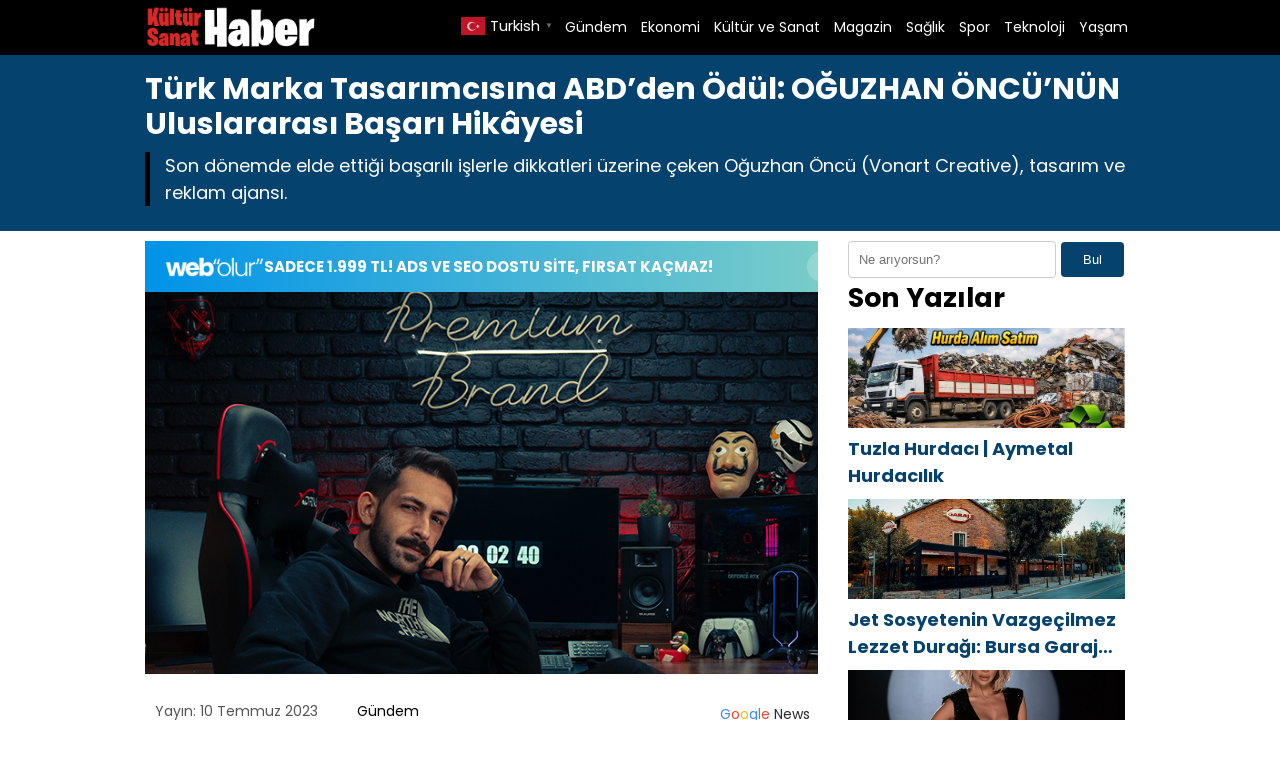

--- FILE ---
content_type: text/html; charset=UTF-8
request_url: https://kultursanathaber.net/turk-marka-tasarimcisina-abdden-odul-oguzhan-oncunun-uluslararasi-basari-hikayesi-h1581.html
body_size: 9536
content:

<!DOCTYPE html>
<html lang="tr" prefix="og: https://ogp.me/ns#">
<head>
    <meta charset="UTF-8">
    <meta name="viewport" content="width=device-width, initial-scale=1">
	
<!-- Rank Math&#039;a Göre Arama Motoru Optimizasyonu - https://rankmath.com/ -->
<title>Türk Marka Tasarımcısına ABD’den Ödül: OĞUZHAN ÖNCÜ’NÜN Uluslararası Başarı Hikâyesi - Kültür ve Sanat Haberleri</title>
<meta name="description" content="Son dönemde elde ettiği başarılı işlerle dikkatleri üzerine çeken Oğuzhan Öncü (Vonart Creative), tasarım ve reklam ajansı..."/>
<meta name="robots" content="index, follow, max-snippet:-1, max-video-preview:-1, max-image-preview:large"/>
<link rel="canonical" href="https://kultursanathaber.net/turk-marka-tasarimcisina-abdden-odul-oguzhan-oncunun-uluslararasi-basari-hikayesi-h1581.html" />
<meta property="og:locale" content="tr_TR" />
<meta property="og:type" content="article" />
<meta property="og:title" content="Türk Marka Tasarımcısına ABD’den Ödül: OĞUZHAN ÖNCÜ’NÜN Uluslararası Başarı Hikâyesi - Kültür ve Sanat Haberleri" />
<meta property="og:description" content="Son dönemde elde ettiği başarılı işlerle dikkatleri üzerine çeken Oğuzhan Öncü (Vonart Creative), tasarım ve reklam ajansı..." />
<meta property="og:url" content="https://kultursanathaber.net/turk-marka-tasarimcisina-abdden-odul-oguzhan-oncunun-uluslararasi-basari-hikayesi-h1581.html" />
<meta property="og:site_name" content="Kültür ve Sanat Haberleri" />
<meta property="article:section" content="Gündem" />
<meta property="og:image" content="https://kultursanathaber.net/wp-content/uploads/2023/07/oguzhan-oncu.jpg" />
<meta property="og:image:secure_url" content="https://kultursanathaber.net/wp-content/uploads/2023/07/oguzhan-oncu.jpg" />
<meta property="og:image:width" content="740" />
<meta property="og:image:height" content="420" />
<meta property="og:image:alt" content="Türk Marka Tasarımcısına ABD’den Ödül: OĞUZHAN ÖNCÜ’NÜN Uluslararası Başarı Hikâyesi" />
<meta property="og:image:type" content="image/jpeg" />
<meta property="article:published_time" content="2023-07-10T23:07:57+03:00" />
<meta name="twitter:card" content="summary_large_image" />
<meta name="twitter:title" content="Türk Marka Tasarımcısına ABD’den Ödül: OĞUZHAN ÖNCÜ’NÜN Uluslararası Başarı Hikâyesi - Kültür ve Sanat Haberleri" />
<meta name="twitter:description" content="Son dönemde elde ettiği başarılı işlerle dikkatleri üzerine çeken Oğuzhan Öncü (Vonart Creative), tasarım ve reklam ajansı..." />
<meta name="twitter:image" content="https://kultursanathaber.net/wp-content/uploads/2023/07/oguzhan-oncu.jpg" />
<meta name="twitter:label1" content="Yazan" />
<meta name="twitter:data1" content="Editör" />
<meta name="twitter:label2" content="Okuma süresi" />
<meta name="twitter:data2" content="1 dakika" />
<script type="application/ld+json" class="rank-math-schema">{"@context":"https://schema.org","@graph":[{"@type":["Person","Organization"],"@id":"https://kultursanathaber.net/#person","name":"Telekritik","logo":{"@type":"ImageObject","@id":"https://kultursanathaber.net/#logo","url":"https://kultursanathaber.net/wp-content/uploads/2022/06/kultursanathaber.png","contentUrl":"https://kultursanathaber.net/wp-content/uploads/2022/06/kultursanathaber.png","caption":"Telekritik","inLanguage":"tr"},"image":{"@type":"ImageObject","@id":"https://kultursanathaber.net/#logo","url":"https://kultursanathaber.net/wp-content/uploads/2022/06/kultursanathaber.png","contentUrl":"https://kultursanathaber.net/wp-content/uploads/2022/06/kultursanathaber.png","caption":"Telekritik","inLanguage":"tr"}},{"@type":"WebSite","@id":"https://kultursanathaber.net/#website","url":"https://kultursanathaber.net","name":"Telekritik","publisher":{"@id":"https://kultursanathaber.net/#person"},"inLanguage":"tr"},{"@type":"ImageObject","@id":"https://kultursanathaber.net/wp-content/uploads/2023/07/oguzhan-oncu.jpg","url":"https://kultursanathaber.net/wp-content/uploads/2023/07/oguzhan-oncu.jpg","width":"740","height":"420","inLanguage":"tr"},{"@type":"BreadcrumbList","@id":"https://kultursanathaber.net/turk-marka-tasarimcisina-abdden-odul-oguzhan-oncunun-uluslararasi-basari-hikayesi-h1581.html#breadcrumb","itemListElement":[{"@type":"ListItem","position":"1","item":{"@id":"https://sanathaberleri.net","name":"Ana Sayfa"}},{"@type":"ListItem","position":"2","item":{"@id":"https://kultursanathaber.net/category/gundem","name":"G\u00fcndem"}},{"@type":"ListItem","position":"3","item":{"@id":"https://kultursanathaber.net/turk-marka-tasarimcisina-abdden-odul-oguzhan-oncunun-uluslararasi-basari-hikayesi-h1581.html","name":"T\u00fcrk Marka Tasar\u0131mc\u0131s\u0131na ABD\u2019den \u00d6d\u00fcl: O\u011eUZHAN \u00d6NC\u00dc\u2019N\u00dcN Uluslararas\u0131 Ba\u015far\u0131 Hik\u00e2yesi"}}]},{"@type":"WebPage","@id":"https://kultursanathaber.net/turk-marka-tasarimcisina-abdden-odul-oguzhan-oncunun-uluslararasi-basari-hikayesi-h1581.html#webpage","url":"https://kultursanathaber.net/turk-marka-tasarimcisina-abdden-odul-oguzhan-oncunun-uluslararasi-basari-hikayesi-h1581.html","name":"T\u00fcrk Marka Tasar\u0131mc\u0131s\u0131na ABD\u2019den \u00d6d\u00fcl: O\u011eUZHAN \u00d6NC\u00dc\u2019N\u00dcN Uluslararas\u0131 Ba\u015far\u0131 Hik\u00e2yesi - K\u00fclt\u00fcr ve Sanat Haberleri","datePublished":"2023-07-10T23:07:57+03:00","dateModified":"2023-07-10T23:07:57+03:00","isPartOf":{"@id":"https://kultursanathaber.net/#website"},"primaryImageOfPage":{"@id":"https://kultursanathaber.net/wp-content/uploads/2023/07/oguzhan-oncu.jpg"},"inLanguage":"tr","breadcrumb":{"@id":"https://kultursanathaber.net/turk-marka-tasarimcisina-abdden-odul-oguzhan-oncunun-uluslararasi-basari-hikayesi-h1581.html#breadcrumb"}},{"@type":"Person","@id":"https://kultursanathaber.net/author/zline","name":"Edit\u00f6r","url":"https://kultursanathaber.net/author/zline","image":{"@type":"ImageObject","@id":"https://secure.gravatar.com/avatar/758c25bb4d9da40771430fea63685b91a11fc52cdce1e8e03e2717639c1519ba?s=96&amp;d=mm&amp;r=g","url":"https://secure.gravatar.com/avatar/758c25bb4d9da40771430fea63685b91a11fc52cdce1e8e03e2717639c1519ba?s=96&amp;d=mm&amp;r=g","caption":"Edit\u00f6r","inLanguage":"tr"}},{"@type":"BlogPosting","headline":"T\u00fcrk Marka Tasar\u0131mc\u0131s\u0131na ABD\u2019den \u00d6d\u00fcl: O\u011eUZHAN \u00d6NC\u00dc\u2019N\u00dcN Uluslararas\u0131 Ba\u015far\u0131 Hik\u00e2yesi - K\u00fclt\u00fcr ve Sanat","datePublished":"2023-07-10T23:07:57+03:00","dateModified":"2023-07-10T23:07:57+03:00","articleSection":"G\u00fcndem","author":{"@id":"https://kultursanathaber.net/author/zline","name":"Edit\u00f6r"},"publisher":{"@id":"https://kultursanathaber.net/#person"},"description":"Son d\u00f6nemde elde etti\u011fi ba\u015far\u0131l\u0131 i\u015flerle dikkatleri \u00fczerine \u00e7eken O\u011fuzhan \u00d6nc\u00fc (Vonart Creative), tasar\u0131m ve reklam ajans\u0131...","name":"T\u00fcrk Marka Tasar\u0131mc\u0131s\u0131na ABD\u2019den \u00d6d\u00fcl: O\u011eUZHAN \u00d6NC\u00dc\u2019N\u00dcN Uluslararas\u0131 Ba\u015far\u0131 Hik\u00e2yesi - K\u00fclt\u00fcr ve Sanat","@id":"https://kultursanathaber.net/turk-marka-tasarimcisina-abdden-odul-oguzhan-oncunun-uluslararasi-basari-hikayesi-h1581.html#richSnippet","isPartOf":{"@id":"https://kultursanathaber.net/turk-marka-tasarimcisina-abdden-odul-oguzhan-oncunun-uluslararasi-basari-hikayesi-h1581.html#webpage"},"image":{"@id":"https://kultursanathaber.net/wp-content/uploads/2023/07/oguzhan-oncu.jpg"},"inLanguage":"tr","mainEntityOfPage":{"@id":"https://kultursanathaber.net/turk-marka-tasarimcisina-abdden-odul-oguzhan-oncunun-uluslararasi-basari-hikayesi-h1581.html#webpage"}}]}</script>
<!-- /Rank Math WordPress SEO eklentisi -->

<link rel="alternate" title="oEmbed (JSON)" type="application/json+oembed" href="https://kultursanathaber.net/wp-json/oembed/1.0/embed?url=https%3A%2F%2Fkultursanathaber.net%2Fturk-marka-tasarimcisina-abdden-odul-oguzhan-oncunun-uluslararasi-basari-hikayesi-h1581.html" />
<link rel="alternate" title="oEmbed (XML)" type="text/xml+oembed" href="https://kultursanathaber.net/wp-json/oembed/1.0/embed?url=https%3A%2F%2Fkultursanathaber.net%2Fturk-marka-tasarimcisina-abdden-odul-oguzhan-oncunun-uluslararasi-basari-hikayesi-h1581.html&#038;format=xml" />
<style id='wp-img-auto-sizes-contain-inline-css' type='text/css'>
img:is([sizes=auto i],[sizes^="auto," i]){contain-intrinsic-size:3000px 1500px}
/*# sourceURL=wp-img-auto-sizes-contain-inline-css */
</style>

<link rel='stylesheet' id='theme-style-css' href='https://kultursanathaber.net/wp-content/themes/webolur/style.css?ver=6.9' type='text/css' media='all' />
<link rel='stylesheet' id='my-theme-colors-css' href='https://kultursanathaber.net/wp-content/themes/webolur/cssjs/blue-black.css?ver=6.9' type='text/css' media='all' />
<link rel="https://api.w.org/" href="https://kultursanathaber.net/wp-json/" /><link rel="alternate" title="JSON" type="application/json" href="https://kultursanathaber.net/wp-json/wp/v2/posts/1581" /><link rel="EditURI" type="application/rsd+xml" title="RSD" href="https://kultursanathaber.net/xmlrpc.php?rsd" />
<meta name="generator" content="WordPress 6.9" />
<link rel='shortlink' href='https://kultursanathaber.net/?p=1581' />
	<style>
		.ozetlen a {color: var(--headrenk);}
	:root {
    --anarenk: ;
		--ikincirenk: ;
			--headrenk: ;
}</style>
	  <style id='global-styles-inline-css' type='text/css'>
:root{--wp--preset--aspect-ratio--square: 1;--wp--preset--aspect-ratio--4-3: 4/3;--wp--preset--aspect-ratio--3-4: 3/4;--wp--preset--aspect-ratio--3-2: 3/2;--wp--preset--aspect-ratio--2-3: 2/3;--wp--preset--aspect-ratio--16-9: 16/9;--wp--preset--aspect-ratio--9-16: 9/16;--wp--preset--color--black: #000000;--wp--preset--color--cyan-bluish-gray: #abb8c3;--wp--preset--color--white: #ffffff;--wp--preset--color--pale-pink: #f78da7;--wp--preset--color--vivid-red: #cf2e2e;--wp--preset--color--luminous-vivid-orange: #ff6900;--wp--preset--color--luminous-vivid-amber: #fcb900;--wp--preset--color--light-green-cyan: #7bdcb5;--wp--preset--color--vivid-green-cyan: #00d084;--wp--preset--color--pale-cyan-blue: #8ed1fc;--wp--preset--color--vivid-cyan-blue: #0693e3;--wp--preset--color--vivid-purple: #9b51e0;--wp--preset--gradient--vivid-cyan-blue-to-vivid-purple: linear-gradient(135deg,rgb(6,147,227) 0%,rgb(155,81,224) 100%);--wp--preset--gradient--light-green-cyan-to-vivid-green-cyan: linear-gradient(135deg,rgb(122,220,180) 0%,rgb(0,208,130) 100%);--wp--preset--gradient--luminous-vivid-amber-to-luminous-vivid-orange: linear-gradient(135deg,rgb(252,185,0) 0%,rgb(255,105,0) 100%);--wp--preset--gradient--luminous-vivid-orange-to-vivid-red: linear-gradient(135deg,rgb(255,105,0) 0%,rgb(207,46,46) 100%);--wp--preset--gradient--very-light-gray-to-cyan-bluish-gray: linear-gradient(135deg,rgb(238,238,238) 0%,rgb(169,184,195) 100%);--wp--preset--gradient--cool-to-warm-spectrum: linear-gradient(135deg,rgb(74,234,220) 0%,rgb(151,120,209) 20%,rgb(207,42,186) 40%,rgb(238,44,130) 60%,rgb(251,105,98) 80%,rgb(254,248,76) 100%);--wp--preset--gradient--blush-light-purple: linear-gradient(135deg,rgb(255,206,236) 0%,rgb(152,150,240) 100%);--wp--preset--gradient--blush-bordeaux: linear-gradient(135deg,rgb(254,205,165) 0%,rgb(254,45,45) 50%,rgb(107,0,62) 100%);--wp--preset--gradient--luminous-dusk: linear-gradient(135deg,rgb(255,203,112) 0%,rgb(199,81,192) 50%,rgb(65,88,208) 100%);--wp--preset--gradient--pale-ocean: linear-gradient(135deg,rgb(255,245,203) 0%,rgb(182,227,212) 50%,rgb(51,167,181) 100%);--wp--preset--gradient--electric-grass: linear-gradient(135deg,rgb(202,248,128) 0%,rgb(113,206,126) 100%);--wp--preset--gradient--midnight: linear-gradient(135deg,rgb(2,3,129) 0%,rgb(40,116,252) 100%);--wp--preset--font-size--small: 13px;--wp--preset--font-size--medium: 20px;--wp--preset--font-size--large: 36px;--wp--preset--font-size--x-large: 42px;--wp--preset--spacing--20: 0.44rem;--wp--preset--spacing--30: 0.67rem;--wp--preset--spacing--40: 1rem;--wp--preset--spacing--50: 1.5rem;--wp--preset--spacing--60: 2.25rem;--wp--preset--spacing--70: 3.38rem;--wp--preset--spacing--80: 5.06rem;--wp--preset--shadow--natural: 6px 6px 9px rgba(0, 0, 0, 0.2);--wp--preset--shadow--deep: 12px 12px 50px rgba(0, 0, 0, 0.4);--wp--preset--shadow--sharp: 6px 6px 0px rgba(0, 0, 0, 0.2);--wp--preset--shadow--outlined: 6px 6px 0px -3px rgb(255, 255, 255), 6px 6px rgb(0, 0, 0);--wp--preset--shadow--crisp: 6px 6px 0px rgb(0, 0, 0);}:where(.is-layout-flex){gap: 0.5em;}:where(.is-layout-grid){gap: 0.5em;}body .is-layout-flex{display: flex;}.is-layout-flex{flex-wrap: wrap;align-items: center;}.is-layout-flex > :is(*, div){margin: 0;}body .is-layout-grid{display: grid;}.is-layout-grid > :is(*, div){margin: 0;}:where(.wp-block-columns.is-layout-flex){gap: 2em;}:where(.wp-block-columns.is-layout-grid){gap: 2em;}:where(.wp-block-post-template.is-layout-flex){gap: 1.25em;}:where(.wp-block-post-template.is-layout-grid){gap: 1.25em;}.has-black-color{color: var(--wp--preset--color--black) !important;}.has-cyan-bluish-gray-color{color: var(--wp--preset--color--cyan-bluish-gray) !important;}.has-white-color{color: var(--wp--preset--color--white) !important;}.has-pale-pink-color{color: var(--wp--preset--color--pale-pink) !important;}.has-vivid-red-color{color: var(--wp--preset--color--vivid-red) !important;}.has-luminous-vivid-orange-color{color: var(--wp--preset--color--luminous-vivid-orange) !important;}.has-luminous-vivid-amber-color{color: var(--wp--preset--color--luminous-vivid-amber) !important;}.has-light-green-cyan-color{color: var(--wp--preset--color--light-green-cyan) !important;}.has-vivid-green-cyan-color{color: var(--wp--preset--color--vivid-green-cyan) !important;}.has-pale-cyan-blue-color{color: var(--wp--preset--color--pale-cyan-blue) !important;}.has-vivid-cyan-blue-color{color: var(--wp--preset--color--vivid-cyan-blue) !important;}.has-vivid-purple-color{color: var(--wp--preset--color--vivid-purple) !important;}.has-black-background-color{background-color: var(--wp--preset--color--black) !important;}.has-cyan-bluish-gray-background-color{background-color: var(--wp--preset--color--cyan-bluish-gray) !important;}.has-white-background-color{background-color: var(--wp--preset--color--white) !important;}.has-pale-pink-background-color{background-color: var(--wp--preset--color--pale-pink) !important;}.has-vivid-red-background-color{background-color: var(--wp--preset--color--vivid-red) !important;}.has-luminous-vivid-orange-background-color{background-color: var(--wp--preset--color--luminous-vivid-orange) !important;}.has-luminous-vivid-amber-background-color{background-color: var(--wp--preset--color--luminous-vivid-amber) !important;}.has-light-green-cyan-background-color{background-color: var(--wp--preset--color--light-green-cyan) !important;}.has-vivid-green-cyan-background-color{background-color: var(--wp--preset--color--vivid-green-cyan) !important;}.has-pale-cyan-blue-background-color{background-color: var(--wp--preset--color--pale-cyan-blue) !important;}.has-vivid-cyan-blue-background-color{background-color: var(--wp--preset--color--vivid-cyan-blue) !important;}.has-vivid-purple-background-color{background-color: var(--wp--preset--color--vivid-purple) !important;}.has-black-border-color{border-color: var(--wp--preset--color--black) !important;}.has-cyan-bluish-gray-border-color{border-color: var(--wp--preset--color--cyan-bluish-gray) !important;}.has-white-border-color{border-color: var(--wp--preset--color--white) !important;}.has-pale-pink-border-color{border-color: var(--wp--preset--color--pale-pink) !important;}.has-vivid-red-border-color{border-color: var(--wp--preset--color--vivid-red) !important;}.has-luminous-vivid-orange-border-color{border-color: var(--wp--preset--color--luminous-vivid-orange) !important;}.has-luminous-vivid-amber-border-color{border-color: var(--wp--preset--color--luminous-vivid-amber) !important;}.has-light-green-cyan-border-color{border-color: var(--wp--preset--color--light-green-cyan) !important;}.has-vivid-green-cyan-border-color{border-color: var(--wp--preset--color--vivid-green-cyan) !important;}.has-pale-cyan-blue-border-color{border-color: var(--wp--preset--color--pale-cyan-blue) !important;}.has-vivid-cyan-blue-border-color{border-color: var(--wp--preset--color--vivid-cyan-blue) !important;}.has-vivid-purple-border-color{border-color: var(--wp--preset--color--vivid-purple) !important;}.has-vivid-cyan-blue-to-vivid-purple-gradient-background{background: var(--wp--preset--gradient--vivid-cyan-blue-to-vivid-purple) !important;}.has-light-green-cyan-to-vivid-green-cyan-gradient-background{background: var(--wp--preset--gradient--light-green-cyan-to-vivid-green-cyan) !important;}.has-luminous-vivid-amber-to-luminous-vivid-orange-gradient-background{background: var(--wp--preset--gradient--luminous-vivid-amber-to-luminous-vivid-orange) !important;}.has-luminous-vivid-orange-to-vivid-red-gradient-background{background: var(--wp--preset--gradient--luminous-vivid-orange-to-vivid-red) !important;}.has-very-light-gray-to-cyan-bluish-gray-gradient-background{background: var(--wp--preset--gradient--very-light-gray-to-cyan-bluish-gray) !important;}.has-cool-to-warm-spectrum-gradient-background{background: var(--wp--preset--gradient--cool-to-warm-spectrum) !important;}.has-blush-light-purple-gradient-background{background: var(--wp--preset--gradient--blush-light-purple) !important;}.has-blush-bordeaux-gradient-background{background: var(--wp--preset--gradient--blush-bordeaux) !important;}.has-luminous-dusk-gradient-background{background: var(--wp--preset--gradient--luminous-dusk) !important;}.has-pale-ocean-gradient-background{background: var(--wp--preset--gradient--pale-ocean) !important;}.has-electric-grass-gradient-background{background: var(--wp--preset--gradient--electric-grass) !important;}.has-midnight-gradient-background{background: var(--wp--preset--gradient--midnight) !important;}.has-small-font-size{font-size: var(--wp--preset--font-size--small) !important;}.has-medium-font-size{font-size: var(--wp--preset--font-size--medium) !important;}.has-large-font-size{font-size: var(--wp--preset--font-size--large) !important;}.has-x-large-font-size{font-size: var(--wp--preset--font-size--x-large) !important;}
/*# sourceURL=global-styles-inline-css */
</style>
</head>
<body class="wp-singular post-template-default single single-post postid-1581 single-format-standard wp-custom-logo wp-theme-webolur">
<div class="container">
		

	
	</div>

 

  <header>
        <div class="container" style="">
            <div class="logo">
<a href="https://kultursanathaber.net/"><img height="45"src="https://kultursanathaber.net/wp-content/uploads/2022/06/kultursanathaber.png" title="Kültür ve Sanat Haberleri"></a>
            </div>
            <nav class="menu" style="width: fit-content;">
                <ul id="primary-menu" class="primary-menu-class"><li id="menu-item-286" class="menu-item menu-item-type-taxonomy menu-item-object-category current-post-ancestor current-menu-parent current-post-parent menu-item-286"><a href="https://kultursanathaber.net/category/gundem">Gündem</a></li>
<li id="menu-item-284" class="menu-item menu-item-type-taxonomy menu-item-object-category menu-item-284"><a href="https://kultursanathaber.net/category/ekonomi">Ekonomi</a></li>
<li id="menu-item-287" class="menu-item menu-item-type-taxonomy menu-item-object-category menu-item-287"><a href="https://kultursanathaber.net/category/kultur-ve-sanat">Kültür ve Sanat</a></li>
<li id="menu-item-288" class="menu-item menu-item-type-taxonomy menu-item-object-category menu-item-288"><a href="https://kultursanathaber.net/category/magazin">Magazin</a></li>
<li id="menu-item-289" class="menu-item menu-item-type-taxonomy menu-item-object-category menu-item-289"><a href="https://kultursanathaber.net/category/saglik">Sağlık</a></li>
<li id="menu-item-290" class="menu-item menu-item-type-taxonomy menu-item-object-category menu-item-290"><a href="https://kultursanathaber.net/category/spor">Spor</a></li>
<li id="menu-item-291" class="menu-item menu-item-type-taxonomy menu-item-object-category menu-item-291"><a href="https://kultursanathaber.net/category/teknoloji">Teknoloji</a></li>
<li id="menu-item-292" class="menu-item menu-item-type-taxonomy menu-item-object-category menu-item-292"><a href="https://kultursanathaber.net/category/yasam">Yaşam</a></li>
</ul>				
            </nav>
			


            <div class="menu-toggle" id="menu-toggle">
                <span></span>
                <span></span>
                <span></span>
            </div>
			<div class="" style="float: right; line-height: 40px;"> <div class="gtranslate_wrapper" id="gt-wrapper-55186144"></div>	</div>
        </div>
    </header>

<script>
document.getElementById('menu-toggle').addEventListener('click', function() {
    const menu = document.querySelector('.menu');
    menu.classList.toggle('menu-show');
});

</script>
	
 
<div class="container"> </div>

<div class="asikome" style="padding: 15px 0px; text-align:left; margin-bottom:10px;">
<div class="container">

<div class="baslik">
 

<h1 style="margin:0px;font-size: 30px;line-height: 35px;">Türk Marka Tasarımcısına ABD’den Ödül: OĞUZHAN ÖNCÜ’NÜN Uluslararası Başarı Hikâyesi</h1><div class="ozetlen"> Son dönemde elde ettiği başarılı işlerle dikkatleri üzerine çeken Oğuzhan Öncü (Vonart Creative), tasarım ve reklam ajansı.</div>
	</div>
	 
</div>
 
 

	</div> 
<div class="container">
	
	
<div class="asikome">
	

	
	</div>
	<div class="clear ayrac"></div>

<div class="content">

					<style>
    .reklam-bar {
    text-transform: uppercase;
        font-weight: bold;
       top: 0;
      width: 100%;
      background: linear-gradient(to right, #0093E9, #80D0C7);
      color: white;
       font-size: 15px;
      padding: 10px 20px;
      display: flex;
      align-items: center;
      justify-content: space-between;
      z-index: 9999;
      box-shadow: 0 2px 5px rgba(0,0,0,0.1);
    }

    .reklam-bar .text {
      display: flex;
      align-items: center;
      gap: 10px;
    }

    .reklam-bar .text img {
      width: auto;
      height: 20px;    filter: invert(1);
    }

    .reklam-bar .close-btn {
      background: rgba(255, 255, 255, 0.2);
      border: none;
      color: white;
      font-size: 18px;
      cursor: pointer;
      padding: 5px 10px;
      border-radius: 50%;
      transition: background 0.3s;
    }

    .reklam-bar .close-btn:hover {
      background: rgba(255, 255, 255, 0.4);
    }

    @media (max-width: 600px) {
      .reklam-bar {
        font-size: 15px;
        padding: 8px 10px;
      }
    }
  </style>
 <a href="https://webolur.com/ucuz-web-sitesi" target="_blank">
<div class="reklam-bar" id="reklamBar">
  <div class="text">
    <img src="https://webolur.com/wp-content/uploads/2024/07/webolur.png" alt="icon">
    <span>Sadece 1.999 TL! Ads ve SEO dostu site, fırsat kaçmaz!</span>
  </div>
  <button class="close-btn" onclick="document.getElementById('reklamBar').style.display='none'">×</button>
</div>
</a>		  <div class="kapak">
				 
	 	 <img width="740" height="420" src="https://kultursanathaber.net/wp-content/uploads/2023/07/oguzhan-oncu.jpg" class="attachment-large size-large wp-post-image" alt="Türk Marka Tasarımcısına ABD’den Ödül: OĞUZHAN ÖNCÜ’NÜN Uluslararası Başarı Hikâyesi" decoding="async" fetchpriority="high" srcset="https://kultursanathaber.net/wp-content/uploads/2023/07/oguzhan-oncu.jpg 740w, https://kultursanathaber.net/wp-content/uploads/2023/07/oguzhan-oncu-300x170.jpg 300w" sizes="(max-width: 740px) 100vw, 740px" /> 
			 </div> 
	
<div class="meta">
    <span class="meta-item">Yayın: 10 Temmuz 2023</span>
    <span class="meta-item"><a href="https://kultursanathaber.net/category/gundem" rel="category tag">Gündem</a></span>
    <span class="meta-item"><a style="float: right;padding: 3px 8px;  " class="tooltip-class" title="Google News" href="" target="_blank"><span style=" color: #4285f4; ">G</span><span style=" color: #ea4336; ">o</span><span style=" color: #fbbd05; ">o</span><span style=" color: #4285f4; ">g</span><span style=" color: #34a853; ">l</span><span style=" color: #ea4336; ">e</span> <span style="color:#2a2a2a;"> News</span> </a></span>
</div> 
  

          <p style="font-size:18px;"> Son dönemde elde ettiği başarılı işlerle dikkatleri üzerine çeken Oğuzhan Öncü (Vonart Creative), tasarım ve reklam ajansı&#8230;</p>
<p></p>
<div class="entry-content">
<p>Son dönemde elde ettiği başarılı işlerle dikkatleri üzerine çeken Oğuzhan Öncü (Vonart Creative), tasarım ve reklam ajansı olarak Avrupa’da büyük bir ödüle layık görüldü. Uluslararası alanda tanınmış birçok tasarım, reklam ajansının yer aldığı ve Mc Donalds, Nba gibi kuruluşlara danışmanlık yapan Designrush isimli firmadan dünya geneli en iyi logo tasarım klasmanında 4. Olarak başarısını yurtdışına taşımayı başardı.</p>
<p><img decoding="async" loading="lazy" class="alignnone size-full wp-image-6691" src="https://kultursanathaber.net/wp-content/uploads/2023/07/Turk-Marka-Tasarimcisina-ABDden-Odul-OGUZHAN-ONCUNUN-Uluslararasi-Basari-Hikayesi.jpg" loading="lazy" alt="" width="900" height="900"></p>
<p>Vonart Creative’in Avrupa’daki dev tasarım ve reklam ajansları arasından sıyrılması, yaratıcı yaklaşımı ve kaliteli hizmet anlayışıyla elde ettiği bu ödül, beklenen bir sonuç oldu. Bir Türk markasının böylesine bir başarıya ulaşması tasarım ve reklam sektöründe büyük bir heyecan yarattı. Türk markalarının uluslararası pazarda rekabet edebilme gücünü ve yaratıcılığını bir kez daha kanıtlayan bu başarı, Türkiye’nin tasarım sektöründeki yeteneklerinin ne kadar üst düzeyde olduğunu gösterdi.</p>
<p><img decoding="async" loading="lazy" class="alignnone size-full wp-image-6692" src="https://kultursanathaber.net/wp-content/uploads/2023/07/1689019677_523_Turk-Marka-Tasarimcisina-ABDden-Odul-OGUZHAN-ONCUNUN-Uluslararasi-Basari-Hikayesi.jpg" loading="lazy" alt="" width="900" height="506"></p>
<p>Vonart Creative’in kurucusu Oğuzhan Öncü, şirketin son dönemde elde ettiği büyük başarılar hakkında açıklamalarda bulundu. Öncü, şirketin sürekli olarak yaratıcı ve stratejik çalışmalara odaklandığını ve bu nedenle ödülün beklenen bir başarı olduğunu vurguladı. Vonart Creative olarak, yerli markaların uluslararası arenada kusursuz bir marka imajıyla temsil edilmesi gerektiğine inandıklarını belirtti ve şunları söyledi:</p>
<p>“Markalarımıza, rakipleri arasında en prestijli marka imajını sunmak için sınırları zorlamaya devam ediyoruz. Vonart Creative olarak, her projemizde yaratıcılığımızı ve stratejik yaklaşımımızı birleştirerek, müşterilerimizin hedeflerine ulaşmasına yardımcı olmayı hedefliyoruz.”</p>
<p><img decoding="async" loading="lazy" class="alignnone size-full wp-image-6693" src="https://kultursanathaber.net/wp-content/uploads/2023/07/1689019677_807_Turk-Marka-Tasarimcisina-ABDden-Odul-OGUZHAN-ONCUNUN-Uluslararasi-Basari-Hikayesi.jpg" loading="lazy" alt="" width="900" height="900"></p>
<p>Vonart Creative olarak, uluslararası arenada daha da büyümek ve yerli markaları daha fazla başarıya taşımak için çalışmalarına hız kesmeden devam edeceklerini vurgulayan Öncü, sözlerini şu şekilde tamamladı:</p>
<p>“Gelecekte de markalarımızın başarılarını artırmak ve onları dünya çapında tanınan markalar haline getirmek için en iyi yeteneklerimizi ve kaynaklarımızı seferber etmeye devam edeceğiz. Bu ödül, bize yeni bir motivasyon ve güç kaynağı olmuştur. Vonart Creative olarak, yaratıcılığımızı ve stratejik vizyonumuzu koruyarak, müşterilerimize en üst düzeyde destek sağlamaya devam edeceğiz.”</p>
</p></div>
	<style>
.beyy{
    clear: both;
    
    display: table;
    padding: 11px;
    background: #eeeeee;
    height: fit-content;
    margin: 10px 0px;
 
}
.bbsag { width: 66%; float: left; padding: 6px;}
.byyresim { width: 30%; float: left;max-height: 185px; overflow: hidden; }
.byyresim img{ width:100%;}
.byybaslik {font-weight: bold;font-size:20px; }
.byyaciklama {font-weight: normal;font-size: 15px; }
.byyfiyat,.byybuton{ width: 42%; margin: 1%; float: left; padding: 10px;    text-align: center;font-size: 15px;}
.byyfiyat{background: #272727; color: #fff; }
.byybuton{background:#55993d; color: #fff; }
.byybuton a{color: #fff!important; }

@media only screen and (max-width: 600px) {
  .bbsag { width: 100%;  }
.byyresim { width: 100%; height: 185px; overflow: hidden;  }
}
</style>
<div class='beyy'> 
    <div class='byyresim'><img src='https://ads.beyyaz.com/img/boat-tours.jpg'></div>
    <div class='bbsag'>
    <div class='byybaslik'>Best Antalya Boat Tours & Trips</div>
    <div class='byyaciklama'>Antalya, nestled along the sparkling Mediterranean coast, attracts millions of visitors every year with its breathtaking natural landscapes and rich historical heritage.</div>
    <div class='byyfiyat'>€28<span style='text-decoration: line-through;font-size:10px;'>€35</span></div> <div class='byybuton'><a href='https://tripsmain.com/best-antalya-boat-tours-trips' target='_blank'>Check Availability</a></div>
    </div>
    </div> 	    <span class="meta-item">Son Güncelleme: 10 Temmuz 2023</span>

            <div class="tags" style="padding:0px;"></div>
     
	
	
	<ul>            <a href="https://kultursanathaber.net/jet-sosyetenin-vazgecilmez-lezzet-duragi-bursa-garaj-kebap-h12156.html">  <div class="benzer-box">
		<div class="benzerhaber">
			 <img width="720" height="480" src="https://kultursanathaber.net/wp-content/uploads/2026/01/Bursa-Garaj-Kebap-20260117.jpg" class="attachment-full size-full wp-post-image" alt="Jet Sosyetenin Vazgeçilmez Lezzet Durağı: Bursa Garaj Kebap" decoding="async" loading="lazy" srcset="https://kultursanathaber.net/wp-content/uploads/2026/01/Bursa-Garaj-Kebap-20260117.jpg 720w, https://kultursanathaber.net/wp-content/uploads/2026/01/Bursa-Garaj-Kebap-20260117-300x200.jpg 300w" sizes="auto, (max-width: 720px) 100vw, 720px" /> 
		  </div>
		<div class="benzerbaslik">
			<p class="ikisatir">Jet Sosyetenin Vazgeçilmez Lezzet Durağı: Bursa Garaj Kebap</p>  
		  </div>
		
		</div></a>
                        <a href="https://kultursanathaber.net/30-yilin-deneyimi-25-bin-kisilik-dev-organizasyonlar-aydin-akyuz-basarinin-formulunu-acikladi-h12143.html">  <div class="benzer-box">
		<div class="benzerhaber">
			 <img width="720" height="480" src="https://kultursanathaber.net/wp-content/uploads/2026/01/aydin-akyuz-20260116.jpg" class="attachment-full size-full wp-post-image" alt="30 Yılın Deneyimi, 25 Bin Kişilik Dev Organizasyonlar: Aydın Akyüz Başarının Formülünü Açıkladı" decoding="async" loading="lazy" srcset="https://kultursanathaber.net/wp-content/uploads/2026/01/aydin-akyuz-20260116.jpg 720w, https://kultursanathaber.net/wp-content/uploads/2026/01/aydin-akyuz-20260116-300x200.jpg 300w" sizes="auto, (max-width: 720px) 100vw, 720px" /> 
		  </div>
		<div class="benzerbaslik">
			<p class="ikisatir">30 Yılın Deneyimi, 25 Bin Kişilik Dev Organizasyonlar: Aydın Akyüz Başarının Formülünü Açıkladı</p>  
		  </div>
		
		</div></a>
                        <a href="https://kultursanathaber.net/gaziantepte-zarafetin-yeni-adresi-safir-moda-nursen-ozkapi-h12017.html">  <div class="benzer-box">
		<div class="benzerhaber">
			 <img width="720" height="487" src="https://kultursanathaber.net/wp-content/uploads/2026/01/Safir-Moda-Nursen-Ozkapi-20260112.jpg" class="attachment-full size-full wp-post-image" alt="Gaziantep’te Zarafetin Yeni Adresi: Safir Moda-Nurşen Özkapı" decoding="async" loading="lazy" srcset="https://kultursanathaber.net/wp-content/uploads/2026/01/Safir-Moda-Nursen-Ozkapi-20260112.jpg 720w, https://kultursanathaber.net/wp-content/uploads/2026/01/Safir-Moda-Nursen-Ozkapi-20260112-300x203.jpg 300w" sizes="auto, (max-width: 720px) 100vw, 720px" /> 
		  </div>
		<div class="benzerbaslik">
			<p class="ikisatir">Gaziantep’te Zarafetin Yeni Adresi: Safir Moda-Nurşen Özkapı</p>  
		  </div>
		
		</div></a>
                        <a href="https://kultursanathaber.net/medya-dunyasinin-oyun-kurucusu-raif-akyuzden-buyuk-hamle-h11943.html">  <div class="benzer-box">
		<div class="benzerhaber">
			 <img width="719" height="480" src="https://kultursanathaber.net/wp-content/uploads/2026/01/raif-akyuz-20260106.jpg" class="attachment-full size-full wp-post-image" alt="Medya Dünyasının Oyun Kurucusu Raif Akyüz’den Büyük Hamle" decoding="async" loading="lazy" srcset="https://kultursanathaber.net/wp-content/uploads/2026/01/raif-akyuz-20260106.jpg 719w, https://kultursanathaber.net/wp-content/uploads/2026/01/raif-akyuz-20260106-300x200.jpg 300w" sizes="auto, (max-width: 719px) 100vw, 719px" /> 
		  </div>
		<div class="benzerbaslik">
			<p class="ikisatir">Medya Dünyasının Oyun Kurucusu Raif Akyüz’den Büyük Hamle</p>  
		  </div>
		
		</div></a>
                        <a href="https://kultursanathaber.net/2025-yilinin-en-iyi-projesi-yaka-country-h11914.html">  <div class="benzer-box">
		<div class="benzerhaber">
			 <img width="720" height="481" src="https://kultursanathaber.net/wp-content/uploads/2026/01/Yaka-Country-20260105.jpg" class="attachment-full size-full wp-post-image" alt="2025 Yılının En İyi Projesi: Yaka Country" decoding="async" loading="lazy" srcset="https://kultursanathaber.net/wp-content/uploads/2026/01/Yaka-Country-20260105.jpg 720w, https://kultursanathaber.net/wp-content/uploads/2026/01/Yaka-Country-20260105-300x200.jpg 300w" sizes="auto, (max-width: 720px) 100vw, 720px" /> 
		  </div>
		<div class="benzerbaslik">
			<p class="ikisatir">2025 Yılının En İyi Projesi: Yaka Country</p>  
		  </div>
		
		</div></a>
                        <a href="https://kultursanathaber.net/eyyubiyenin-gururu-ercument-bars-kucuk-yasta-basladigi-bilek-guresinde-turkiye-dereceleri-kazandi-h11895.html">  <div class="benzer-box">
		<div class="benzerhaber">
			 <img width="1600" height="900" src="https://kultursanathaber.net/wp-content/uploads/2026/01/Ercument-Bars-20260104.jpeg" class="attachment-full size-full wp-post-image" alt="Eyyübiye’nin gururu Ercüment Bars: Küçük yaşta başladığı Bilek Güreşinde Türkiye dereceleri kazandı" decoding="async" loading="lazy" srcset="https://kultursanathaber.net/wp-content/uploads/2026/01/Ercument-Bars-20260104.jpeg 1600w, https://kultursanathaber.net/wp-content/uploads/2026/01/Ercument-Bars-20260104-300x169.jpeg 300w, https://kultursanathaber.net/wp-content/uploads/2026/01/Ercument-Bars-20260104-1024x576.jpeg 1024w, https://kultursanathaber.net/wp-content/uploads/2026/01/Ercument-Bars-20260104-768x432.jpeg 768w, https://kultursanathaber.net/wp-content/uploads/2026/01/Ercument-Bars-20260104-1536x864.jpeg 1536w" sizes="auto, (max-width: 1600px) 100vw, 1600px" /> 
		  </div>
		<div class="benzerbaslik">
			<p class="ikisatir">Eyyübiye’nin gururu Ercüment Bars: Küçük yaşta başladığı Bilek Güreşinde Türkiye dereceleri kazandı</p>  
		  </div>
		
		</div></a>
            </ul>  
	 
	
	
</div>


<div class="sidebar"><aside>
            <section id="search-2" class="widget widget_search"><form role="search" method="get" class="search-form" action="https://kultursanathaber.net/">
    <label>
         <input type="search" class="search-field" placeholder="Ne arıyorsun?" value="" name="s" />
         <button type="submit" class="search-submit">Bul</button>
        </label>
    
</form>
</section><section id="recent_posts_with_thumbnails-2" class="widget widget_recent_posts_with_thumbnails"><h2 class="widget-title">Son Yazılar</h2><ul><li><a class="resimlibilesen" href="https://kultursanathaber.net/tuzla-hurdaci-aymetal-hurdacilik-h12160.html"><img width="692" height="463" src="https://kultursanathaber.net/wp-content/uploads/2026/01/aymetal-gorsel.jpg" class="attachment-full size-full wp-post-image" alt="" decoding="async" loading="lazy" srcset="https://kultursanathaber.net/wp-content/uploads/2026/01/aymetal-gorsel.jpg 692w, https://kultursanathaber.net/wp-content/uploads/2026/01/aymetal-gorsel-300x201.jpg 300w" sizes="auto, (max-width: 692px) 100vw, 692px" /></a><a class="ikisatir" href="https://kultursanathaber.net/tuzla-hurdaci-aymetal-hurdacilik-h12160.html">Tuzla Hurdacı | Aymetal Hurdacılık</a></li><li><a class="resimlibilesen" href="https://kultursanathaber.net/jet-sosyetenin-vazgecilmez-lezzet-duragi-bursa-garaj-kebap-h12156.html"><img width="720" height="480" src="https://kultursanathaber.net/wp-content/uploads/2026/01/Bursa-Garaj-Kebap-20260117.jpg" class="attachment-full size-full wp-post-image" alt="" decoding="async" loading="lazy" srcset="https://kultursanathaber.net/wp-content/uploads/2026/01/Bursa-Garaj-Kebap-20260117.jpg 720w, https://kultursanathaber.net/wp-content/uploads/2026/01/Bursa-Garaj-Kebap-20260117-300x200.jpg 300w" sizes="auto, (max-width: 720px) 100vw, 720px" /></a><a class="ikisatir" href="https://kultursanathaber.net/jet-sosyetenin-vazgecilmez-lezzet-duragi-bursa-garaj-kebap-h12156.html">Jet Sosyetenin Vazgeçilmez Lezzet Durağı: Bursa Garaj Kebap</a></li><li><a class="resimlibilesen" href="https://kultursanathaber.net/didem-kinalidan-adanada-unutulmaz-retro-meyfhane-gecesi-h12153.html"><img width="720" height="481" src="https://kultursanathaber.net/wp-content/uploads/2026/01/didem-kinali-20260117.jpg" class="attachment-full size-full wp-post-image" alt="" decoding="async" loading="lazy" srcset="https://kultursanathaber.net/wp-content/uploads/2026/01/didem-kinali-20260117.jpg 720w, https://kultursanathaber.net/wp-content/uploads/2026/01/didem-kinali-20260117-300x200.jpg 300w" sizes="auto, (max-width: 720px) 100vw, 720px" /></a><a class="ikisatir" href="https://kultursanathaber.net/didem-kinalidan-adanada-unutulmaz-retro-meyfhane-gecesi-h12153.html">Didem Kınalı’dan Adana’da Unutulmaz Retro Meyfhane Gecesi</a></li><li><a class="resimlibilesen" href="https://kultursanathaber.net/ceren-arslan-ilk-buyuk-defilesinde-ozge-ulusoy-ve-ivana-sertle-ayni-podyumda-h12150.html"><img width="720" height="480" src="https://kultursanathaber.net/wp-content/uploads/2026/01/ceren-arslan-20260117.jpg" class="attachment-full size-full wp-post-image" alt="" decoding="async" loading="lazy" srcset="https://kultursanathaber.net/wp-content/uploads/2026/01/ceren-arslan-20260117.jpg 720w, https://kultursanathaber.net/wp-content/uploads/2026/01/ceren-arslan-20260117-300x200.jpg 300w" sizes="auto, (max-width: 720px) 100vw, 720px" /></a><a class="ikisatir" href="https://kultursanathaber.net/ceren-arslan-ilk-buyuk-defilesinde-ozge-ulusoy-ve-ivana-sertle-ayni-podyumda-h12150.html">Ceren Arslan ilk büyük defilesinde Özge Ulusoy ve İvana Sert’le aynı podyumda</a></li><li><a class="resimlibilesen" href="https://kultursanathaber.net/30-yilin-deneyimi-25-bin-kisilik-dev-organizasyonlar-aydin-akyuz-basarinin-formulunu-acikladi-h12143.html"><img width="720" height="480" src="https://kultursanathaber.net/wp-content/uploads/2026/01/aydin-akyuz-20260116.jpg" class="attachment-full size-full wp-post-image" alt="" decoding="async" loading="lazy" srcset="https://kultursanathaber.net/wp-content/uploads/2026/01/aydin-akyuz-20260116.jpg 720w, https://kultursanathaber.net/wp-content/uploads/2026/01/aydin-akyuz-20260116-300x200.jpg 300w" sizes="auto, (max-width: 720px) 100vw, 720px" /></a><a class="ikisatir" href="https://kultursanathaber.net/30-yilin-deneyimi-25-bin-kisilik-dev-organizasyonlar-aydin-akyuz-basarinin-formulunu-acikladi-h12143.html">30 Yılın Deneyimi, 25 Bin Kişilik Dev Organizasyonlar: Aydın Akyüz Başarının Formülünü Açıkladı</a></li><li><a class="resimlibilesen" href="https://kultursanathaber.net/mega-bir-basari-hikayesi-h12140.html"><img width="720" height="480" src="https://kultursanathaber.net/wp-content/uploads/2026/01/Dis-Hekimi-Erkan-Kara-Baby-Brown-20260116.jpg" class="attachment-full size-full wp-post-image" alt="" decoding="async" loading="lazy" srcset="https://kultursanathaber.net/wp-content/uploads/2026/01/Dis-Hekimi-Erkan-Kara-Baby-Brown-20260116.jpg 720w, https://kultursanathaber.net/wp-content/uploads/2026/01/Dis-Hekimi-Erkan-Kara-Baby-Brown-20260116-300x200.jpg 300w" sizes="auto, (max-width: 720px) 100vw, 720px" /></a><a class="ikisatir" href="https://kultursanathaber.net/mega-bir-basari-hikayesi-h12140.html">“Mega” Bir Başarı Hikayesi!</a></li><li><a class="resimlibilesen" href="https://kultursanathaber.net/serkan-duman-ve-gokhan-dumandan-izmire-yildiz-yagmuru-h12078.html"><img width="712" height="480" src="https://kultursanathaber.net/wp-content/uploads/2026/01/serkan-duman-gokhan-duman-20260115.jpg" class="attachment-full size-full wp-post-image" alt="" decoding="async" loading="lazy" srcset="https://kultursanathaber.net/wp-content/uploads/2026/01/serkan-duman-gokhan-duman-20260115.jpg 712w, https://kultursanathaber.net/wp-content/uploads/2026/01/serkan-duman-gokhan-duman-20260115-300x202.jpg 300w" sizes="auto, (max-width: 712px) 100vw, 712px" /></a><a class="ikisatir" href="https://kultursanathaber.net/serkan-duman-ve-gokhan-dumandan-izmire-yildiz-yagmuru-h12078.html">Serkan Duman ve Gökhan Duman’dan İzmir’e Yıldız Yağmuru</a></li><li><a class="resimlibilesen" href="https://kultursanathaber.net/demet-kumas-tosundan-kariyerini-sorgulayanlar-icin-bir-yol-haritasi-altin-kariyer-yolu-h12020.html"><img width="720" height="477" src="https://kultursanathaber.net/wp-content/uploads/2026/01/Demet-Kumas-Tosun.-20260113.jpg" class="attachment-full size-full wp-post-image" alt="" decoding="async" loading="lazy" srcset="https://kultursanathaber.net/wp-content/uploads/2026/01/Demet-Kumas-Tosun.-20260113.jpg 720w, https://kultursanathaber.net/wp-content/uploads/2026/01/Demet-Kumas-Tosun.-20260113-300x199.jpg 300w" sizes="auto, (max-width: 720px) 100vw, 720px" /></a><a class="ikisatir" href="https://kultursanathaber.net/demet-kumas-tosundan-kariyerini-sorgulayanlar-icin-bir-yol-haritasi-altin-kariyer-yolu-h12020.html">Demet Kumaş Tosun’dan Kariyerini Sorgulayanlar için Bir Yol Haritası: Altın Kariyer Yolu</a></li><li><a class="resimlibilesen" href="https://kultursanathaber.net/gaziantepte-zarafetin-yeni-adresi-safir-moda-nursen-ozkapi-h12017.html"><img width="720" height="487" src="https://kultursanathaber.net/wp-content/uploads/2026/01/Safir-Moda-Nursen-Ozkapi-20260112.jpg" class="attachment-full size-full wp-post-image" alt="" decoding="async" loading="lazy" srcset="https://kultursanathaber.net/wp-content/uploads/2026/01/Safir-Moda-Nursen-Ozkapi-20260112.jpg 720w, https://kultursanathaber.net/wp-content/uploads/2026/01/Safir-Moda-Nursen-Ozkapi-20260112-300x203.jpg 300w" sizes="auto, (max-width: 720px) 100vw, 720px" /></a><a class="ikisatir" href="https://kultursanathaber.net/gaziantepte-zarafetin-yeni-adresi-safir-moda-nursen-ozkapi-h12017.html">Gaziantep’te Zarafetin Yeni Adresi: Safir Moda-Nurşen Özkapı</a></li><li><a class="resimlibilesen" href="https://kultursanathaber.net/tolga-tuyelden-mtvye-duygusal-veda-h12012.html"><img width="734" height="480" src="https://kultursanathaber.net/wp-content/uploads/2026/01/Tolga-Tuyel-20260109.jpg" class="attachment-full size-full wp-post-image" alt="" decoding="async" loading="lazy" srcset="https://kultursanathaber.net/wp-content/uploads/2026/01/Tolga-Tuyel-20260109.jpg 734w, https://kultursanathaber.net/wp-content/uploads/2026/01/Tolga-Tuyel-20260109-300x196.jpg 300w" sizes="auto, (max-width: 734px) 100vw, 734px" /></a><a class="ikisatir" href="https://kultursanathaber.net/tolga-tuyelden-mtvye-duygusal-veda-h12012.html">Tolga Tüyel’den MTV’ye Duygusal Veda</a></li></ul></section>    </aside>
</div>

<div class="clear"></div>
 

</div>
<footer>
<div class="container" style=" margin-bottom:40px; ">
	<div class="copyright">Copyright &copy; 2026 Kültür ve Sanat Haberleri - </div>
	<div class="flink">
	<a href="/hakkimizda">Hakkımızda</a> | 
		<a href="/kunye">Künye</a> | 
		<a href="/gizlilik-politikasi">Politikalar</a> | 
	<a href="/iletisim">İletişim</a>
	</div>
</div>
	
<div class="container" style=" text-align: center;     clear: both;">	
<a href="https://kultursanathaber.net/"><img height="45"src="https://kultursanathaber.net/wp-content/uploads/2022/06/kultursanathaber.png" title="Kültür ve Sanat Haberleri"></a>
<p>Kaynak belirtmeden ve izin almadan haberlerin kopyalanması yasaktır.</p> 
<p style="margin:10px 0px;"> <a href="https://kultursanathaber.net/sitemap_index.xml" target="_blank">Site haritası</a> yolu gösterir. </p>
	
<a href="https://yazilimo.com/haber-yazilimi" target="_blank" title="Haber yazılımı">Haber Yazılımı</a>: <a href="https://beynsoft.com">BEYNSOFT</a>
</div>
			
</footer>
<script type="speculationrules">
{"prefetch":[{"source":"document","where":{"and":[{"href_matches":"/*"},{"not":{"href_matches":["/wp-*.php","/wp-admin/*","/wp-content/uploads/*","/wp-content/*","/wp-content/plugins/*","/wp-content/themes/webolur/*","/*\\?(.+)"]}},{"not":{"selector_matches":"a[rel~=\"nofollow\"]"}},{"not":{"selector_matches":".no-prefetch, .no-prefetch a"}}]},"eagerness":"conservative"}]}
</script>
<script type="text/javascript" id="gt_widget_script_55186144-js-before">
/* <![CDATA[ */
window.gtranslateSettings = /* document.write */ window.gtranslateSettings || {};window.gtranslateSettings['55186144'] = {"default_language":"tr","languages":["ar","zh-CN","nl","en","fr","de","it","pt","ru","es","tr"],"url_structure":"none","flag_style":"2d","flag_size":24,"wrapper_selector":"#gt-wrapper-55186144","alt_flags":[],"horizontal_position":"inline","flags_location":"\/wp-content\/plugins\/gtranslate\/flags\/"};
//# sourceURL=gt_widget_script_55186144-js-before
/* ]]> */
</script><script src="https://kultursanathaber.net/wp-content/plugins/gtranslate/js/popup.js?ver=6.9" data-no-optimize="1" data-no-minify="1" data-gt-orig-url="/turk-marka-tasarimcisina-abdden-odul-oguzhan-oncunun-uluslararasi-basari-hikayesi-h1581.html" data-gt-orig-domain="kultursanathaber.net" data-gt-widget-id="55186144" defer></script><div style="overflow: auto; position: absolute; height: 0pt; width: 0pt;">
<a href="https://www.xxxxpornvideo.net/video/7045/sex-hot-porno/" title="sex hot porno">sex hot porno</a>
<a href="https://www.hdsexlove.mobi/porn/english-sexxxxx/" title="english sexxxxx">english sexxxxx</a> 
	 
</div>
</body>
</html>

<!-- Page supported by LiteSpeed Cache 7.7 on 2026-01-19 10:08:15 -->